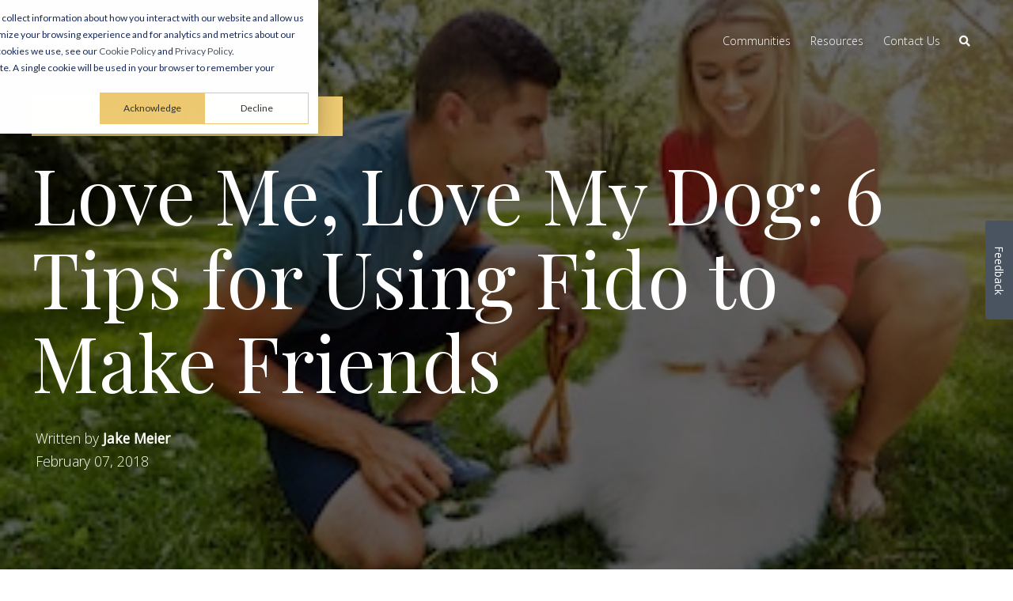

--- FILE ---
content_type: text/html; charset=UTF-8
request_url: https://www.springsapartments.com/blog/southwest-florida/love-me-love-my-dog-tips-for-using-fido-to-make-friends
body_size: 13732
content:
<!doctype html><!--[if lt IE 7]> <html class="no-js lt-ie9 lt-ie8 lt-ie7" lang="en-us" > <![endif]--><!--[if IE 7]>    <html class="no-js lt-ie9 lt-ie8" lang="en-us" >        <![endif]--><!--[if IE 8]>    <html class="no-js lt-ie9" lang="en-us" >               <![endif]--><!--[if gt IE 8]><!--><html class="no-js" lang="en-us"><!--<![endif]--><head>
    <meta charset="utf-8">
    <meta http-equiv="X-UA-Compatible" content="IE=edge,chrome=1">
    <meta name="author" content="Jake Meier">
    <meta name="description" content="Dog owners are out and about with their pets! Use these helpful tips to boost the social circles for yourself and your dog and make friends in the neighborhood.">
    <meta name="generator" content="HubSpot">
    <title>Love Me, Love My Dog: 6 Tips for Using Fido to Make Friends</title>
    <link rel="shortcut icon" href="https://www.springsapartments.com/hubfs/Logos/Springs-Favicon.gif">
    
<meta name="viewport" content="width=device-width, initial-scale=1">

    <script src="/hs/hsstatic/jquery-libs/static-1.4/jquery/jquery-1.11.2.js"></script>
<script src="/hs/hsstatic/jquery-libs/static-1.4/jquery-migrate/jquery-migrate-1.2.1.js"></script>
<script>hsjQuery = window['jQuery'];</script>
    <meta property="og:description" content="Dog owners are out and about with their pets! Use these helpful tips to boost the social circles for yourself and your dog and make friends in the neighborhood.">
    <meta property="og:title" content="Love Me, Love My Dog: 6 Tips for Using Fido to Make Friends">
    <meta name="twitter:description" content="Dog owners are out and about with their pets! Use these helpful tips to boost the social circles for yourself and your dog and make friends in the neighborhood.">
    <meta name="twitter:title" content="Love Me, Love My Dog: 6 Tips for Using Fido to Make Friends">

    

    

    <style>
a.cta_button{-moz-box-sizing:content-box !important;-webkit-box-sizing:content-box !important;box-sizing:content-box !important;vertical-align:middle}.hs-breadcrumb-menu{list-style-type:none;margin:0px 0px 0px 0px;padding:0px 0px 0px 0px}.hs-breadcrumb-menu-item{float:left;padding:10px 0px 10px 10px}.hs-breadcrumb-menu-divider:before{content:'›';padding-left:10px}.hs-featured-image-link{border:0}.hs-featured-image{float:right;margin:0 0 20px 20px;max-width:50%}@media (max-width: 568px){.hs-featured-image{float:none;margin:0;width:100%;max-width:100%}}.hs-screen-reader-text{clip:rect(1px, 1px, 1px, 1px);height:1px;overflow:hidden;position:absolute !important;width:1px}
</style>


    


    
<!--  Added by GoogleTagManager integration -->
<script>
var _hsp = window._hsp = window._hsp || [];
window.dataLayer = window.dataLayer || [];
function gtag(){dataLayer.push(arguments);}

var useGoogleConsentModeV2 = true;
var waitForUpdateMillis = 1000;



var hsLoadGtm = function loadGtm() {
    if(window._hsGtmLoadOnce) {
      return;
    }

    if (useGoogleConsentModeV2) {

      gtag('set','developer_id.dZTQ1Zm',true);

      gtag('consent', 'default', {
      'ad_storage': 'denied',
      'analytics_storage': 'denied',
      'ad_user_data': 'denied',
      'ad_personalization': 'denied',
      'wait_for_update': waitForUpdateMillis
      });

      _hsp.push(['useGoogleConsentModeV2'])
    }

    (function(w,d,s,l,i){w[l]=w[l]||[];w[l].push({'gtm.start':
    new Date().getTime(),event:'gtm.js'});var f=d.getElementsByTagName(s)[0],
    j=d.createElement(s),dl=l!='dataLayer'?'&l='+l:'';j.async=true;j.src=
    'https://www.googletagmanager.com/gtm.js?id='+i+dl;f.parentNode.insertBefore(j,f);
    })(window,document,'script','dataLayer','GTM-N58W4J');

    window._hsGtmLoadOnce = true;
};

_hsp.push(['addPrivacyConsentListener', function(consent){
  if(consent.allowed || (consent.categories && consent.categories.analytics)){
    hsLoadGtm();
  }
}]);

</script>

<!-- /Added by GoogleTagManager integration -->


<link rel="preload" href="https://www.springsapartments.com/hubfs/Fonts/Playfair-Display-Latin-400.woff2" as="font" type="font/woff2" crossorigin>

<meta name="google-site-verification" content="pfGYuE_PvdNCTr4T3K09yz0PvdVRGkugk6w4F2ks6ms">
<meta name="google-site-verification" content="XxZfAekx5pEmP26Cy1XVLy5NHNA17eSvo9PZM-A1KGY">



  

<link rel="amphtml" href="https://www.springsapartments.com/blog/southwest-florida/love-me-love-my-dog-tips-for-using-fido-to-make-friends?hs_amp=true">

<meta property="og:image" content="https://www.springsapartments.com/hubfs/Springs_Main_Blog/Tips%20for%20Using%20Fido%20to%20Make%20Friends.jpg">
<meta property="og:image:width" content="300">
<meta property="og:image:height" content="200">
<meta property="og:image:alt" content="Tips for Using Fido to Make Friends">
<meta name="twitter:image" content="https://www.springsapartments.com/hubfs/Springs_Main_Blog/Tips%20for%20Using%20Fido%20to%20Make%20Friends.jpg">
<meta name="twitter:image:alt" content="Tips for Using Fido to Make Friends">

<meta property="og:url" content="https://www.springsapartments.com/blog/southwest-florida/love-me-love-my-dog-tips-for-using-fido-to-make-friends">
<meta name="twitter:card" content="summary_large_image">

<link rel="canonical" href="https://www.springsapartments.com/blog/southwest-florida/love-me-love-my-dog-tips-for-using-fido-to-make-friends">
<script>
  (function(i,s,o,g,r,a,m){i['GoogleAnalyticsObject']=r;i[r]=i[r]||function(){
  (i[r].q=i[r].q||[]).push(arguments)},i[r].l=1*new Date();a=s.createElement(o),
  m=s.getElementsByTagName(o)[0];a.async=1;a.src=g;m.parentNode.insertBefore(a,m)
  })(window,document,'script','//www.google-analytics.com/analytics.js','ga');

  ga('create', 'UA-18537381-1', 'auto');
  ga('send', 'pageview');

</script>

<!-- Main.js : all custom js -->
<script type="text/javascript" src="//7052064.fs1.hubspotusercontent-na1.net/hubfs/7052064/hub_generated/template_assets/DEFAULT_ASSET/1767723247281/template_hubtheme-main.min.js"></script>
<meta property="og:type" content="article">
<link rel="alternate" type="application/rss+xml" href="https://www.springsapartments.com/blog/southwest-florida/rss.xml">
<meta name="twitter:domain" content="www.springsapartments.com">
<meta name="twitter:site" content="@SpringsSWFla">
<script src="//platform.linkedin.com/in.js" type="text/javascript">
    lang: en_US
</script>

<meta http-equiv="content-language" content="en-us">
<link rel="stylesheet" href="//7052064.fs1.hubspotusercontent-na1.net/hubfs/7052064/hub_generated/template_assets/DEFAULT_ASSET/1767723259071/template_layout.min.css">


<link rel="stylesheet" href="https://www.springsapartments.com/hubfs/hub_generated/template_assets/1/17821690055/1765224646136/template_springs_2019.min.css">




</head>
<body class="blog-2   hs-content-id-5535052177 hs-blog-post hs-content-path-blog-southwest-florida-love-me-love-my-dog-tips-fo hs-content-name-love-me-love-my-dog-6-tips-for-using-fido-to-make- hs-blog-name-the-springs-apartments-blog-southwest-florida hs-blog-id-2755919461" style="">
<!--  Added by GoogleTagManager integration -->
<noscript><iframe src="https://www.googletagmanager.com/ns.html?id=GTM-N58W4J" height="0" width="0" style="display:none;visibility:hidden"></iframe></noscript>

<!-- /Added by GoogleTagManager integration -->

    <div class="header-container-wrapper">
    <div class="header-container container-fluid">

<div class="row-fluid-wrapper row-depth-1 row-number-1 ">
<div class="row-fluid ">

    
<div class="span12 widget-span widget-type-global_group " style="" data-widget-type="global_group" data-x="0" data-w="12">
<div class="" data-global-widget-path="generated_global_groups/18068827454.html"><div class="row-fluid-wrapper row-depth-1 row-number-1 ">
<div class="row-fluid ">
<div class="span12 widget-span widget-type-cell header-wrapper header-overlap" style="" data-widget-type="cell" data-x="0" data-w="12">

<div class="row-fluid-wrapper row-depth-1 row-number-2 ">
<div class="row-fluid ">
<div class="span12 widget-span widget-type-cell centered ptb20 vmiddle never-stack white-content" style="" data-widget-type="cell" data-x="0" data-w="12">

<div class="row-fluid-wrapper row-depth-1 row-number-3 ">
<div class="row-fluid ">
<div class="span3 widget-span widget-type-cell ns-sm-span5" style="" data-widget-type="cell" data-x="0" data-w="3">

<div class="row-fluid-wrapper row-depth-1 row-number-4 ">
<div class="row-fluid ">
<div class="span12 widget-span widget-type-logo header-logo" style="" data-widget-type="logo" data-x="0" data-w="12">
<div class="cell-wrapper layout-widget-wrapper">
<span id="hs_cos_wrapper_module_14891423382401005" class="hs_cos_wrapper hs_cos_wrapper_widget hs_cos_wrapper_type_logo" style="" data-hs-cos-general-type="widget" data-hs-cos-type="logo"><a href="https://www.springsapartments.com/" id="hs-link-module_14891423382401005" style="border-width:0px;border:0px;"><img src="https://www.springsapartments.com/hubfs/website/logos/springs_logo_white.svg" class="hs-image-widget " height="210" style="height: auto;width:210px;border-width:0px;border:0px;" width="210" alt="Springs Apartments logo" title="Springs Apartments logo"></a></span></div><!--end layout-widget-wrapper -->
</div><!--end widget-span -->
</div><!--end row-->
</div><!--end row-wrapper -->

</div><!--end widget-span -->
<div class="span9 widget-span widget-type-cell ns-sm-span7" style="" data-widget-type="cell" data-x="3" data-w="9">

<div class="row-fluid-wrapper row-depth-1 row-number-5 ">
<div class="row-fluid ">
<div class="span12 widget-span widget-type-cell all-inline tr" style="" data-widget-type="cell" data-x="0" data-w="12">

</div><!--end widget-span -->
</div><!--end row-->
</div><!--end row-wrapper -->

<div class="row-fluid-wrapper row-depth-1 row-number-6 ">
<div class="row-fluid ">
<div class="span12 widget-span widget-type-cell all-inline tr" style="" data-widget-type="cell" data-x="0" data-w="12">

<div class="row-fluid-wrapper row-depth-2 row-number-1 ">
<div class="row-fluid ">
<div class="span12 widget-span widget-type-menu menu-bar first-not-active flyouts-fade flyouts-slide md-hidden" style="" data-widget-type="menu" data-x="0" data-w="12">
<div class="cell-wrapper layout-widget-wrapper">
<span id="hs_cos_wrapper_module_146731076570911" class="hs_cos_wrapper hs_cos_wrapper_widget hs_cos_wrapper_type_menu" style="" data-hs-cos-general-type="widget" data-hs-cos-type="menu"><div id="hs_menu_wrapper_module_146731076570911" class="hs-menu-wrapper active-branch flyouts hs-menu-flow-horizontal" role="navigation" data-sitemap-name="default" data-menu-id="18068826159" aria-label="Navigation Menu">
 <ul role="menu">
  <li class="hs-menu-item hs-menu-depth-1" role="none"><a href="https://www.springsapartments.com/communities" role="menuitem">Communities</a></li>
  <li class="hs-menu-item hs-menu-depth-1 hs-item-has-children" role="none"><a href="https://www.springsapartments.com/resources" aria-haspopup="true" aria-expanded="false" role="menuitem">Resources</a>
   <ul role="menu" class="hs-menu-children-wrapper">
    <li class="hs-menu-item hs-menu-depth-2" role="none"><a href="https://www.springsapartments.com/resources#pay-rent" role="menuitem">Pay Rent Online</a></li>
    <li class="hs-menu-item hs-menu-depth-2" role="none"><a href="https://www.springsapartments.com/blog" role="menuitem">Visit Our Blog</a></li>
   </ul></li>
  <li class="hs-menu-item hs-menu-depth-1" role="none"><a href="https://www.springsapartments.com/contact-us" role="menuitem">Contact Us</a></li>
 </ul>
</div></span></div><!--end layout-widget-wrapper -->
</div><!--end widget-span -->
</div><!--end row-->
</div><!--end row-wrapper -->

<div class="row-fluid-wrapper row-depth-2 row-number-2 ">
<div class="row-fluid ">
<div class="span12 widget-span widget-type-custom_widget pl10" style="" data-widget-type="custom_widget" data-x="0" data-w="12">
<div id="hs_cos_wrapper_module_15306484973591482" class="hs_cos_wrapper hs_cos_wrapper_widget hs_cos_wrapper_type_module" style="" data-hs-cos-general-type="widget" data-hs-cos-type="module"><span class="control-button search fss-open-btn"><i class="fa fa-search" aria-hidden="true"></i></span></div>

</div><!--end widget-span -->
</div><!--end row-->
</div><!--end row-wrapper -->

<div class="row-fluid-wrapper row-depth-2 row-number-3 ">
<div class="row-fluid ">
<div class="span12 widget-span widget-type-custom_widget hidden md-visible" style="" data-widget-type="custom_widget" data-x="0" data-w="12">
<div id="hs_cos_wrapper_module_15306485002861484" class="hs_cos_wrapper hs_cos_wrapper_widget hs_cos_wrapper_type_module" style="" data-hs-cos-general-type="widget" data-hs-cos-type="module"><span class="control-button menu" data-slide-menu="primary-slide-menu">
<span class="open">
<i class="fa fa-bars" aria-hidden="true"></i>
</span>
<span class="close">
<i class="fa fa-bars" aria-hidden="true"></i>
</span>
<span></span></span></div>

</div><!--end widget-span -->
</div><!--end row-->
</div><!--end row-wrapper -->

</div><!--end widget-span -->
</div><!--end row-->
</div><!--end row-wrapper -->

<div class="row-fluid-wrapper row-depth-1 row-number-1 ">
<div class="row-fluid ">
<div class="span12 widget-span widget-type-cell all-inline tr" style="" data-widget-type="cell" data-x="0" data-w="12">

</div><!--end widget-span -->
</div><!--end row-->
</div><!--end row-wrapper -->

</div><!--end widget-span -->
</div><!--end row-->
</div><!--end row-wrapper -->

</div><!--end widget-span -->
</div><!--end row-->
</div><!--end row-wrapper -->

</div><!--end widget-span -->
</div><!--end row-->
</div><!--end row-wrapper -->
</div>
</div><!--end widget-span -->


</div><!--end row-->
</div><!--end row-wrapper -->

<div class="row-fluid-wrapper row-depth-1 row-number-2 ">
<div class="row-fluid ">

</div><!--end row-->
</div><!--end row-wrapper -->

<div class="row-fluid-wrapper row-depth-1 row-number-3 ">
<div class="row-fluid ">
<div class="span12 widget-span widget-type-global_group " style="" data-widget-type="global_group" data-x="0" data-w="12">
<div class="" data-global-widget-path="generated_global_groups/18068827495.html"><div class="row-fluid-wrapper row-depth-1 row-number-1 ">
<div class="row-fluid ">
<div class="sticky-header-options" data-linked-to=".header-wrapper">
<div class="span12 widget-span widget-type-cell sticky-header md-hidden" style="" data-widget-type="cell" data-x="0" data-w="12">

<div class="row-fluid-wrapper row-depth-1 row-number-2 ">
<div class="row-fluid ">
<div class="span12 widget-span widget-type-cell centered ptb5 vmiddle never-stack" style="" data-widget-type="cell" data-x="0" data-w="12">

<div class="row-fluid-wrapper row-depth-1 row-number-3 ">
<div class="row-fluid ">
<div class="span3 widget-span widget-type-cell ns-sm-span5" style="" data-widget-type="cell" data-x="0" data-w="3">

<div class="row-fluid-wrapper row-depth-1 row-number-4 ">
<div class="row-fluid ">
<div class="span12 widget-span widget-type-logo header-logo" style="" data-widget-type="logo" data-x="0" data-w="12">
<div class="cell-wrapper layout-widget-wrapper">
<span id="hs_cos_wrapper_module_146731076570910" class="hs_cos_wrapper hs_cos_wrapper_widget hs_cos_wrapper_type_logo" style="" data-hs-cos-general-type="widget" data-hs-cos-type="logo"><a href="https://www.springsapartments.com/" id="hs-link-module_146731076570910" style="border-width:0px;border:0px;"><img src="https://www.springsapartments.com/hubfs/website/logos/springs_logo.svg" class="hs-image-widget " height="180" style="height: auto;width:180px;border-width:0px;border:0px;" width="180" alt="Springs Apartments logo" title="Springs Apartments logo"></a></span></div><!--end layout-widget-wrapper -->
</div><!--end widget-span -->
</div><!--end row-->
</div><!--end row-wrapper -->

</div><!--end widget-span -->
<div class="span9 widget-span widget-type-cell ns-sm-span7" style="" data-widget-type="cell" data-x="3" data-w="9">

<div class="row-fluid-wrapper row-depth-1 row-number-5 ">
<div class="row-fluid ">
<div class="span12 widget-span widget-type-cell all-inline tr" style="" data-widget-type="cell" data-x="0" data-w="12">

</div><!--end widget-span -->
</div><!--end row-->
</div><!--end row-wrapper -->

<div class="row-fluid-wrapper row-depth-1 row-number-6 ">
<div class="row-fluid ">
<div class="span12 widget-span widget-type-cell all-inline tr" style="" data-widget-type="cell" data-x="0" data-w="12">

<div class="row-fluid-wrapper row-depth-2 row-number-1 ">
<div class="row-fluid ">
<div class="span12 widget-span widget-type-menu menu-bar first-not-active flyouts-fade flyouts-slide md-hidden" style="" data-widget-type="menu" data-x="0" data-w="12">
<div class="cell-wrapper layout-widget-wrapper">
<span id="hs_cos_wrapper_module_146731076570911" class="hs_cos_wrapper hs_cos_wrapper_widget hs_cos_wrapper_type_menu" style="" data-hs-cos-general-type="widget" data-hs-cos-type="menu"><div id="hs_menu_wrapper_module_146731076570911" class="hs-menu-wrapper active-branch flyouts hs-menu-flow-horizontal" role="navigation" data-sitemap-name="default" data-menu-id="18068826159" aria-label="Navigation Menu">
 <ul role="menu">
  <li class="hs-menu-item hs-menu-depth-1" role="none"><a href="https://www.springsapartments.com/communities" role="menuitem">Communities</a></li>
  <li class="hs-menu-item hs-menu-depth-1 hs-item-has-children" role="none"><a href="https://www.springsapartments.com/resources" aria-haspopup="true" aria-expanded="false" role="menuitem">Resources</a>
   <ul role="menu" class="hs-menu-children-wrapper">
    <li class="hs-menu-item hs-menu-depth-2" role="none"><a href="https://www.springsapartments.com/resources#pay-rent" role="menuitem">Pay Rent Online</a></li>
    <li class="hs-menu-item hs-menu-depth-2" role="none"><a href="https://www.springsapartments.com/blog" role="menuitem">Visit Our Blog</a></li>
   </ul></li>
  <li class="hs-menu-item hs-menu-depth-1" role="none"><a href="https://www.springsapartments.com/contact-us" role="menuitem">Contact Us</a></li>
 </ul>
</div></span></div><!--end layout-widget-wrapper -->
</div><!--end widget-span -->
</div><!--end row-->
</div><!--end row-wrapper -->

<div class="row-fluid-wrapper row-depth-2 row-number-2 ">
<div class="row-fluid ">
<div class="span12 widget-span widget-type-custom_widget pl10" style="" data-widget-type="custom_widget" data-x="0" data-w="12">
<div id="hs_cos_wrapper_module_15306490227681759" class="hs_cos_wrapper hs_cos_wrapper_widget hs_cos_wrapper_type_module" style="" data-hs-cos-general-type="widget" data-hs-cos-type="module"><span class="control-button search fss-open-btn"><i class="fa fa-search" aria-hidden="true"></i></span></div>

</div><!--end widget-span -->
</div><!--end row-->
</div><!--end row-wrapper -->

<div class="row-fluid-wrapper row-depth-2 row-number-3 ">
<div class="row-fluid ">
<div class="span12 widget-span widget-type-custom_widget hidden md-visible" style="" data-widget-type="custom_widget" data-x="0" data-w="12">
<div id="hs_cos_wrapper_module_15306490260051761" class="hs_cos_wrapper hs_cos_wrapper_widget hs_cos_wrapper_type_module" style="" data-hs-cos-general-type="widget" data-hs-cos-type="module"><span class="control-button menu" data-slide-menu="primary-slide-menu">
<span class="open">
<i class="fa fa-bars" aria-hidden="true"></i>
</span>
<span class="close">
<i class="fa fa-bars" aria-hidden="true"></i>
</span>
<span></span></span></div>

</div><!--end widget-span -->
</div><!--end row-->
</div><!--end row-wrapper -->

</div><!--end widget-span -->
</div><!--end row-->
</div><!--end row-wrapper -->

<div class="row-fluid-wrapper row-depth-1 row-number-1 ">
<div class="row-fluid ">
<div class="span12 widget-span widget-type-cell all-inline tr" style="" data-widget-type="cell" data-x="0" data-w="12">

</div><!--end widget-span -->
</div><!--end row-->
</div><!--end row-wrapper -->

</div><!--end widget-span -->
</div><!--end row-->
</div><!--end row-wrapper -->

</div><!--end widget-span -->
</div><!--end row-->
</div><!--end row-wrapper -->

</div><!--end widget-span -->
  </div>
</div><!--end row-->
</div><!--end row-wrapper -->
</div>
</div><!--end widget-span -->
</div><!--end row-->
</div><!--end row-wrapper -->

<div class="row-fluid-wrapper row-depth-1 row-number-4 ">
<div class="row-fluid ">
<div class="span12 widget-span widget-type-global_group " style="" data-widget-type="global_group" data-x="0" data-w="12">
<div class="" data-global-widget-path="generated_global_groups/17817563771.html"><div class="row-fluid-wrapper row-depth-1 row-number-1 ">
<div class="row-fluid ">
<div class="span12 widget-span widget-type-cell fullscreen-search" style="" data-widget-type="cell" data-x="0" data-w="12">

<div class="row-fluid-wrapper row-depth-1 row-number-2 ">
<div class="row-fluid ">
<div class="span12 widget-span widget-type-custom_widget " style="" data-widget-type="custom_widget" data-x="0" data-w="12">
<div id="hs_cos_wrapper_module_1530555777115370" class="hs_cos_wrapper hs_cos_wrapper_widget hs_cos_wrapper_type_module" style="" data-hs-cos-general-type="widget" data-hs-cos-type="module"><div class="cell-wrapper"><center>
  <form action="/hs-search-results">
    <input type="search" class="hs-input" name="term" autocomplete="off" placeholder="Search...">
    <button type="submit" class="hs-button primary"><i class="fa fa-search"></i></button>
  </form></center>
</div></div>

</div><!--end widget-span -->
</div><!--end row-->
</div><!--end row-wrapper -->

</div><!--end widget-span -->
</div><!--end row-->
</div><!--end row-wrapper -->
</div>
</div><!--end widget-span -->
</div><!--end row-->
</div><!--end row-wrapper -->

<div class="row-fluid-wrapper row-depth-1 row-number-5 ">
<div class="row-fluid ">
<div class="span12 widget-span widget-type-global_group " style="" data-widget-type="global_group" data-x="0" data-w="12">
<div class="" data-global-widget-path="generated_global_groups/18068825526.html"><div class="row-fluid-wrapper row-depth-1 row-number-1 ">
<div class="row-fluid ">
<div id="primary-slide-menu" class="span12 widget-span widget-type-cell slide-menu right w400 bg-white" style="" data-widget-type="cell" data-x="0" data-w="12">

<div class="row-fluid-wrapper row-depth-1 row-number-2 ">
<div class="row-fluid ">
<div class="span12 widget-span widget-type-cell slide-menu-scroller" style="" data-widget-type="cell" data-x="0" data-w="12">

<div class="row-fluid-wrapper row-depth-1 row-number-3 ">
<div class="row-fluid ">
<div class="span12 widget-span widget-type-cell never-stack ptb20 plr30 vmiddle bg-dark white-content" style="" data-widget-type="cell" data-x="0" data-w="12">

<div class="row-fluid-wrapper row-depth-1 row-number-4 ">
<div class="row-fluid ">
<div class="span9 widget-span widget-type-rich_text " style="" data-widget-type="rich_text" data-x="0" data-w="9">
<div class="cell-wrapper layout-widget-wrapper">
<span id="hs_cos_wrapper_module_1490019842268586" class="hs_cos_wrapper hs_cos_wrapper_widget hs_cos_wrapper_type_rich_text" style="" data-hs-cos-general-type="widget" data-hs-cos-type="rich_text">Explore Springs Apartments</span>
</div><!--end layout-widget-wrapper -->
</div><!--end widget-span -->
<div class="span3 widget-span widget-type-custom_widget tr" style="" data-widget-type="custom_widget" data-x="9" data-w="3">
<div id="hs_cos_wrapper_module_15306489371471734" class="hs_cos_wrapper hs_cos_wrapper_widget hs_cos_wrapper_type_module" style="" data-hs-cos-general-type="widget" data-hs-cos-type="module"><span class="control-button menu" data-slide-menu="primary-slide-menu">
<span class="open">
<!-- Default: -->
<i class="fa fa-bars" aria-hidden="true"></i>
<!-- Other ideas: -->
<!--Open Menu-->
<!--<i class="fa fa-list" aria-hidden="true"></i>-->
<!--<i class="fa fa-ellipsis-v" aria-hidden="true"></i>-->
</span>
<span class="close">
<!-- Default: -->
<!--<i class="fa fa-ellipsis-v" aria-hidden="true"></i>-->
<!-- Other ideas: -->
<!--Close Menu-->
<!--<i class="fa fa-ellipsis-h" aria-hidden="true"></i>-->
<!--<i class="fa fa-bars" aria-hidden="true"></i>-->
<i class="fas fa-times"></i>
</span>
<span></span></span></div>

</div><!--end widget-span -->
</div><!--end row-->
</div><!--end row-wrapper -->

</div><!--end widget-span -->
</div><!--end row-->
</div><!--end row-wrapper -->

<div class="row-fluid-wrapper row-depth-1 row-number-5 ">
<div class="row-fluid ">
<div class="span12 widget-span widget-type-menu accordion-menu" style="" data-widget-type="menu" data-x="0" data-w="12">
<div class="cell-wrapper layout-widget-wrapper">
<span id="hs_cos_wrapper_module_14895144107501455" class="hs_cos_wrapper hs_cos_wrapper_widget hs_cos_wrapper_type_menu" style="" data-hs-cos-general-type="widget" data-hs-cos-type="menu"><div id="hs_menu_wrapper_module_14895144107501455" class="hs-menu-wrapper active-branch flyouts hs-menu-flow-horizontal" role="navigation" data-sitemap-name="default" data-menu-id="18068826159" aria-label="Navigation Menu">
 <ul role="menu">
  <li class="hs-menu-item hs-menu-depth-1" role="none"><a href="https://www.springsapartments.com/communities" role="menuitem">Communities</a></li>
  <li class="hs-menu-item hs-menu-depth-1 hs-item-has-children" role="none"><a href="https://www.springsapartments.com/resources" aria-haspopup="true" aria-expanded="false" role="menuitem">Resources</a>
   <ul role="menu" class="hs-menu-children-wrapper">
    <li class="hs-menu-item hs-menu-depth-2" role="none"><a href="https://www.springsapartments.com/resources#pay-rent" role="menuitem">Pay Rent Online</a></li>
    <li class="hs-menu-item hs-menu-depth-2" role="none"><a href="https://www.springsapartments.com/blog" role="menuitem">Visit Our Blog</a></li>
   </ul></li>
  <li class="hs-menu-item hs-menu-depth-1" role="none"><a href="https://www.springsapartments.com/contact-us" role="menuitem">Contact Us</a></li>
 </ul>
</div></span></div><!--end layout-widget-wrapper -->
</div><!--end widget-span -->
</div><!--end row-->
</div><!--end row-wrapper -->

</div><!--end widget-span -->
</div><!--end row-->
</div><!--end row-wrapper -->

</div><!--end widget-span -->
</div><!--end row-->
</div><!--end row-wrapper -->

<div class="row-fluid-wrapper row-depth-1 row-number-6 ">
<div class="row-fluid ">
<div class="span12 widget-span widget-type-space slide-menu-overlay bg-dark o50" style="" data-widget-type="space" data-x="0" data-w="12">
<div class="cell-wrapper layout-widget-wrapper">
<span id="hs_cos_wrapper_module_1490022072855604" class="hs_cos_wrapper hs_cos_wrapper_widget hs_cos_wrapper_type_space" style="" data-hs-cos-general-type="widget" data-hs-cos-type="space"></span></div><!--end layout-widget-wrapper -->
</div><!--end widget-span -->
</div><!--end row-->
</div><!--end row-wrapper -->
</div>
</div><!--end widget-span -->
</div><!--end row-->
</div><!--end row-wrapper -->

    </div><!--end header -->
</div><!--end header wrapper -->

<div class="body-container-wrapper">
    <div class="body-container container-fluid">

<div class="row-fluid-wrapper row-depth-1 row-number-1 ">
<div class="row-fluid ">
<div class="span12 widget-span widget-type-raw_jinja " style="" data-widget-type="raw_jinja" data-x="0" data-w="12">


 </div><!--end widget-span -->

</div><!--end row-->
</div><!--end row-wrapper -->

<div class="row-fluid-wrapper row-depth-1 row-number-2 ">
<div class="row-fluid ">
<div class="span12 widget-span widget-type-raw_jinja " style="" data-widget-type="raw_jinja" data-x="0" data-w="12">


 
 
 
 
 
 
 
 
 
 
 
 
 
 
 </div><!--end widget-span -->

</div><!--end row-->
</div><!--end row-wrapper -->

<div class="row-fluid-wrapper row-depth-1 row-number-3 ">
<div class="row-fluid ">

    
<div class="span12 widget-span widget-type-raw_jinja " style="" data-widget-type="raw_jinja" data-x="0" data-w="12">
<!-- Go to www.addthis.com/dashboard to customize your tools --> <script type="text/javascript" src="//s7.addthis.com/js/300/addthis_widget.js#pubid=ra-54ef47e26970a302"></script></div><!--end widget-span -->



</div><!--end row-->
</div><!--end row-wrapper -->

<div class="row-fluid-wrapper row-depth-1 row-number-4 ">
<div class="row-fluid ">
<div class="span12 widget-span widget-type-raw_jinja " style="" data-widget-type="raw_jinja" data-x="0" data-w="12">
</div><!--end widget-span -->

</div><!--end row-->
</div><!--end row-wrapper -->

<div class="row-fluid-wrapper row-depth-1 row-number-5 ">
<div class="row-fluid ">
<div class="span12 widget-span widget-type-raw_jinja " style="" data-widget-type="raw_jinja" data-x="0" data-w="12">










</div><!--end widget-span -->

</div><!--end row-->
</div><!--end row-wrapper -->

<div class="row-fluid-wrapper row-depth-1 row-number-6 ">
<div class="row-fluid ">

</div><!--end row-->
</div><!--end row-wrapper -->

<div class="row-fluid-wrapper row-depth-1 row-number-4 ">
<div class="row-fluid ">

    <div class="blog-section blog-section-post">
<div class="span12 widget-span widget-type-cell " style="" data-widget-type="cell" data-x="0" data-w="12">

<div class="row-fluid-wrapper row-depth-1 row-number-5 ">
<div class="row-fluid ">
<div class="vcenter-outer">
<div class="span12 widget-span widget-type-cell post-section post-section-header content-section full-vh vcenter-inner overlay-dark overlay-60 white-content" style="" data-widget-type="cell" data-x="0" data-w="12">

<div class="row-fluid-wrapper row-depth-1 row-number-6 ">
<div class="row-fluid ">
<div class="span12 widget-span widget-type-raw_jinja bg-img bg-parallax" style="" data-widget-type="raw_jinja" data-x="0" data-w="12">

    <img src="https://www.springsapartments.com/hubfs/Springs_Main_Blog/Tips%20for%20Using%20Fido%20to%20Make%20Friends.jpg">
</div><!--end widget-span -->

</div><!--end row-->
</div><!--end row-wrapper -->

<div class="row-fluid-wrapper row-depth-1 row-number-7 ">
<div class="row-fluid ">
<div class="span12 widget-span widget-type-cell centered" style="" data-widget-type="cell" data-x="0" data-w="12">

<div class="row-fluid-wrapper row-depth-1 row-number-8 ">
<div class="row-fluid ">

    
<div class="span12 widget-span widget-type-cell mb20 all-inline link-hover-underline" style="" data-widget-type="cell" data-x="0" data-w="12">

<div class="row-fluid-wrapper row-depth-2 row-number-1 ">
<div class="row-fluid ">
<div class="span12 widget-span widget-type-cell all-inline bg-theme ptb10 plr30 white-content radius" style="" data-widget-type="cell" data-x="0" data-w="12">

<div class="row-fluid-wrapper row-depth-2 row-number-2 ">
<div class="row-fluid ">
<div class="span12 widget-span widget-type-raw_jinja fwb" style="" data-widget-type="raw_jinja" data-x="0" data-w="12">

    <a href="https://www.springsapartments.com/blog/southwest-florida/topic/relocation">Relocation</a> <span class="sep plr10">|</span> 

    <a href="https://www.springsapartments.com/blog/southwest-florida/topic/pet-lovers">Pet Lovers</a> <span class="sep plr10">|</span> 
</div><!--end widget-span -->

    </div><!--end row-->
</div><!--end row-wrapper -->

<div class="row-fluid-wrapper row-depth-2 row-number-3 ">
<div class="row-fluid ">
<div class="span12 widget-span widget-type-raw_jinja " style="" data-widget-type="raw_jinja" data-x="0" data-w="12">

    
    
    2 min read
</div><!--end widget-span -->

    </div><!--end row-->
</div><!--end row-wrapper -->

</div><!--end widget-span -->
</div><!--end row-->
</div><!--end row-wrapper -->

</div><!--end widget-span -->
        

</div><!--end row-->
</div><!--end row-wrapper -->

<div class="row-fluid-wrapper row-depth-1 row-number-1 ">
<div class="row-fluid ">
<div class="span12 widget-span widget-type-raw_jinja hero-format" style="" data-widget-type="raw_jinja" data-x="0" data-w="12">
<h1><span id="hs_cos_wrapper_name" class="hs_cos_wrapper hs_cos_wrapper_meta_field hs_cos_wrapper_type_text" style="" data-hs-cos-general-type="meta_field" data-hs-cos-type="text">Love Me, Love My Dog: 6 Tips for Using Fido to Make Friends</span></h1></div><!--end widget-span -->

</div><!--end row-->
</div><!--end row-wrapper -->

<div class="row-fluid-wrapper row-depth-1 row-number-2 ">
<div class="row-fluid ">
<div class="span12 widget-span widget-type-cell all-inline" style="" data-widget-type="cell" data-x="0" data-w="12">

<div class="row-fluid-wrapper row-depth-2 row-number-1 ">
<div class="row-fluid ">
<div class="span12 widget-span widget-type-raw_jinja " style="" data-widget-type="raw_jinja" data-x="0" data-w="12">


</div><!--end widget-span -->

</div><!--end row-->
</div><!--end row-wrapper -->

<div class="row-fluid-wrapper row-depth-2 row-number-2 ">
<div class="row-fluid ">
<div class="span12 widget-span widget-type-cell " style="" data-widget-type="cell" data-x="0" data-w="12">

<div class="row-fluid-wrapper row-depth-2 row-number-3 ">
<div class="row-fluid ">
<div class="span12 widget-span widget-type-raw_jinja link-hover-underline" style="" data-widget-type="raw_jinja" data-x="0" data-w="12">

    Written by <a href="https://www.springsapartments.com/blog/southwest-florida/author/jake-meier"><span class="fwb">Jake Meier</span></a>
</div><!--end widget-span -->

    </div><!--end row-->
</div><!--end row-wrapper -->

<div class="row-fluid-wrapper row-depth-2 row-number-4 ">
<div class="row-fluid ">
<div class="span12 widget-span widget-type-raw_jinja " style="" data-widget-type="raw_jinja" data-x="0" data-w="12">
February 07, 2018</div><!--end widget-span -->

    </div><!--end row-->
</div><!--end row-wrapper -->

</div><!--end widget-span -->
</div><!--end row-->
</div><!--end row-wrapper -->

</div><!--end widget-span -->
</div><!--end row-->
</div><!--end row-wrapper -->

</div><!--end widget-span -->
</div><!--end row-->
</div><!--end row-wrapper -->

</div><!--end widget-span -->
      </div>
</div><!--end row-->
</div><!--end row-wrapper -->

<div class="row-fluid-wrapper row-depth-1 row-number-1 ">
<div class="row-fluid ">
<div class="span12 widget-span widget-type-cell post-section post-section-body content-section ovh sticky-parent" style="" data-widget-type="cell" data-x="0" data-w="12">

<div class="row-fluid-wrapper row-depth-1 row-number-2 ">
<div class="row-fluid ">
<div class="span12 widget-span widget-type-cell centered reordable" style="" data-widget-type="cell" data-x="0" data-w="12">

<div class="row-fluid-wrapper row-depth-1 row-number-3 ">
<div class="row-fluid ">
<div class="span1 widget-span widget-type-cell stack-order-2" style="" data-widget-type="cell" data-x="0" data-w="1">

<div class="row-fluid-wrapper row-depth-2 row-number-1 ">
<div class="row-fluid ">
<div class="span12 widget-span widget-type-raw_jinja addthis-widget-type-1 vertical sm-horizontal sticky-item offset-100" style="" data-widget-type="raw_jinja" data-x="0" data-w="12"><div class="addthis_inline_share_toolbox"></div></div><!--end widget-span -->

</div><!--end row-->
</div><!--end row-wrapper -->

</div><!--end widget-span -->
<div class="span10 widget-span widget-type-cell stack-order-1" style="" data-widget-type="cell" data-x="1" data-w="10">

<div class="row-fluid-wrapper row-depth-2 row-number-2 ">
<div class="row-fluid ">
<div class="span12 widget-span widget-type-cell centered w800" style="" data-widget-type="cell" data-x="0" data-w="12">

<div class="row-fluid-wrapper row-depth-2 row-number-3 ">
<div class="row-fluid ">
<div class="span12 widget-span widget-type-raw_jinja blog-format" style="" data-widget-type="raw_jinja" data-x="0" data-w="12">

<span id="hs_cos_wrapper_post_body" class="hs_cos_wrapper hs_cos_wrapper_meta_field hs_cos_wrapper_type_rich_text" style="" data-hs-cos-general-type="meta_field" data-hs-cos-type="rich_text"><p class="p1"><span style="font-size: 18px;"><img src="https://www.springsapartments.com/hs-fs/hubfs/Springs_Main_Blog/Tips%20for%20Using%20Fido%20to%20Make%20Friends.jpg?width=300&amp;name=Tips%20for%20Using%20Fido%20to%20Make%20Friends.jpg" alt="Tips for Using Fido to Make Friends" width="300" style="margin: 0px 5px 10px 15px; float: right; width: 300px;" title="Tips for Using Fido to Make Friends" caption="false" data-constrained="true" srcset="https://www.springsapartments.com/hs-fs/hubfs/Springs_Main_Blog/Tips%20for%20Using%20Fido%20to%20Make%20Friends.jpg?width=150&amp;name=Tips%20for%20Using%20Fido%20to%20Make%20Friends.jpg 150w, https://www.springsapartments.com/hs-fs/hubfs/Springs_Main_Blog/Tips%20for%20Using%20Fido%20to%20Make%20Friends.jpg?width=300&amp;name=Tips%20for%20Using%20Fido%20to%20Make%20Friends.jpg 300w, https://www.springsapartments.com/hs-fs/hubfs/Springs_Main_Blog/Tips%20for%20Using%20Fido%20to%20Make%20Friends.jpg?width=450&amp;name=Tips%20for%20Using%20Fido%20to%20Make%20Friends.jpg 450w, https://www.springsapartments.com/hs-fs/hubfs/Springs_Main_Blog/Tips%20for%20Using%20Fido%20to%20Make%20Friends.jpg?width=600&amp;name=Tips%20for%20Using%20Fido%20to%20Make%20Friends.jpg 600w, https://www.springsapartments.com/hs-fs/hubfs/Springs_Main_Blog/Tips%20for%20Using%20Fido%20to%20Make%20Friends.jpg?width=750&amp;name=Tips%20for%20Using%20Fido%20to%20Make%20Friends.jpg 750w, https://www.springsapartments.com/hs-fs/hubfs/Springs_Main_Blog/Tips%20for%20Using%20Fido%20to%20Make%20Friends.jpg?width=900&amp;name=Tips%20for%20Using%20Fido%20to%20Make%20Friends.jpg 900w" sizes="(max-width: 300px) 100vw, 300px"></span></p>
<p class="p1"><span style="font-size: 18px;">This article originally appeared on the&nbsp;<a href="https://blog.springsapartments.com/love-me-love-my-dog-tips-for-using-fido-to-make-friends" target="_blank"><span class="s1">Springs "You're Home Blog."</span></a></span></p>
<p class="p1"><span style="font-size: 18px;">The process of making friends has gone to the dogs... literally. Studies show that&nbsp;<a href="https://www.psychologytoday.com/blog/canine-corner/201506/want-make-more-friends-get-dog" target="_blank"><span class="s2">dog owners are five times more likely to meet other members of their neighborhood</span></a>.</span></p>
<p class="p1"><span style="font-size: 18px;">What makes the difference? Dog owners are out and about with their pets! Use these helpful tips to boost the social circles for yourself and your dog.<!--more--></span></p>
<p class="p1"><span style="font-size: 18px; color: #878f0f;"><strong>1. Be Prepared</strong></span></p>
<p class="p1"><span style="font-size: 18px;">Do you find yourself inclined to speak to someone who avoids eye contact and turns away as you approach? Neither does anyone else. When you and your dog are out, keep your head up and maintain a pleasant demeanor with a smile on your face. In other words, be the type of person that YOU would like to know.</span></p>
<p class="p1"><span style="font-size: 18px; color: #878f0f;"><strong>2. Look the Part</strong></span></p>
<p class="p1"><span style="font-size: 18px;">When you walk your dog, match your look to the type of relationships you want to attract. Take the kids along and meet other families, or dress stylishly to catch the eye of potential romantic interests. If you just want to make some like-minded friends, anything goes!</span></p>
<p class="p1"><span style="font-size: 18px; color: #878f0f;"><strong>3. Mix It Up</strong></span></p>
<p class="p1"><span style="font-size: 18px;">People often stick to a particular dog-walking routine. Vary your routes and time of day to cast a wider net for friend possibilities.</span></p>
<p class="p1"><span style="font-size: 18px; color: #878f0f;"><strong>4. Do You Come Here Often?</strong></span></p>
<p class="p1"><span style="font-size: 18px;">Sitting in the waiting room at the vet or groomer can be stressful for both you and Fido. Chatting with other pet parents relieves tension and may lead to friendships.</span></p>
<p class="p1"><span style="font-size: 18px; color: #878f0f;"><strong>5. Go to the Head of the Class</strong></span></p>
<p class="p2"><span style="font-size: 18px;"><span style="background-color: transparent;">Many of the most long-lasting friendships are forged in school, and that can hold true for you and your dog. Enroll in&nbsp;</span><a href="https://blog.springsapartments.com/is-your-pet-a-good-neighbor-a-guide-to-dog-etiquette-for-apartment-residents" target="_blank">obedience training classes</a><span style="background-color: transparent;">, where you'll meet other caring dog owners who want their pets to be polite members of the community. If nothing else, you'll end up with an extremely well-behaved pooch!</span></span></p>
<p class="p1"><span style="font-size: 18px; color: #878f0f;"><strong>6. Birds of a Feather</strong></span></p>
<p class="p1"><span style="font-size: 18px;">Having a common interest is one of the easiest ways to spark a friendship. Check resources such as&nbsp;<a href="https://www.meetup.com/?_cookie-check=m-6b8d34NEb2hqQf" target="_blank"><span class="s2">Meetup</span></a>, Facebook and the&nbsp;<a href="https://webapps.akc.org/club-search/#/" target="_blank"><span class="s2">American Kennel Club</span></a> for dog clubs and groups in your area. Can't find one you like?&nbsp;<a href="https://www.cesarsway.com/dog-training/walking/how-to-start-your-own-dog-walking-club" target="_blank"><span class="s2">Start your own</span></a>!</span></p>
<p class="p1"><span style="font-size: 18px;">We love the four-legged members of our&nbsp;<a href="https://blog.springsapartments.com/tips-for-finding-a-pet-friendly-apartment" target="_blank"><span class="s2">Springs luxury apartment communities</span></a>. Our&nbsp;<a href="https://blog.springsapartments.com/great-ways-to-exercise-your-apartment-dwelling-dog" target="_blank"><span class="s2">on-site leash-free dog parks</span></a> are the perfect spots to spend quality time with Fido while getting to know your neighbors and their pets.<!--HubSpot Call-to-Action Code --><span class="hs-cta-wrapper" id="hs-cta-wrapper-981e8018-5d75-4d8c-9698-b402480e9d0a"><span class="hs-cta-node hs-cta-981e8018-5d75-4d8c-9698-b402480e9d0a" id="hs-cta-981e8018-5d75-4d8c-9698-b402480e9d0a"><!--[if lte IE 8]><div id="hs-cta-ie-element"></div><![endif]--><a href="https://cta-redirect.hubspot.com/cta/redirect/365484/981e8018-5d75-4d8c-9698-b402480e9d0a" target="_blank" rel="noopener"><img class="hs-cta-img" id="hs-cta-img-981e8018-5d75-4d8c-9698-b402480e9d0a" style="border-width:0px;margin: 0 auto; display: block; margin-top: 20px; margin-bottom: 20px" src="https://no-cache.hubspot.com/cta/default/365484/981e8018-5d75-4d8c-9698-b402480e9d0a.png" alt="New Call-to-action" align="middle"></a></span><script charset="utf-8" src="/hs/cta/cta/current.js"></script><script type="text/javascript"> hbspt.cta._relativeUrls=true;hbspt.cta.load(365484, '981e8018-5d75-4d8c-9698-b402480e9d0a', {"useNewLoader":"true","region":"na1"}); </script></span><!-- end HubSpot Call-to-Action Code --></span></p></span></div><!--end widget-span -->

    </div><!--end row-->
</div><!--end row-wrapper -->

<div class="row-fluid-wrapper row-depth-2 row-number-4 ">
<div class="row-fluid ">
<div class="span12 widget-span widget-type-cell " style="" data-widget-type="cell" data-x="0" data-w="12">

<div class="row-fluid-wrapper row-depth-2 row-number-5 ">
    <div class="row-fluid ">
<div class="span12 widget-span widget-type-raw_jinja " style="" data-widget-type="raw_jinja" data-x="0" data-w="12">
</div><!--end widget-span -->

        </div><!--end row-->
</div><!--end row-wrapper -->

<div class="row-fluid-wrapper row-depth-2 row-number-6 ">
    <div class="row-fluid ">

        </div><!--end row-->
</div><!--end row-wrapper -->

<div class="row-fluid-wrapper row-depth-2 row-number-1 ">
    <div class="row-fluid ">

        </div><!--end row-->
</div><!--end row-wrapper -->

<div class="row-fluid-wrapper row-depth-2 row-number-1 ">
    <div class="row-fluid ">

        </div><!--end row-->
</div><!--end row-wrapper -->

   </div><!--end widget-span -->
    </div><!--end row-->
</div><!--end row-wrapper -->

</div><!--end widget-span -->
</div><!--end row-->
</div><!--end row-wrapper -->

</div><!--end widget-span -->
<div class="span1 widget-span widget-type-space " style="" data-widget-type="space" data-x="11" data-w="1">
<div class="cell-wrapper layout-widget-wrapper">
<span id="hs_cos_wrapper_module_1504706524132140" class="hs_cos_wrapper hs_cos_wrapper_widget hs_cos_wrapper_type_space" style="" data-hs-cos-general-type="widget" data-hs-cos-type="space"></span></div><!--end layout-widget-wrapper -->
</div><!--end widget-span -->
</div><!--end row-->
</div><!--end row-wrapper -->

</div><!--end widget-span -->
</div><!--end row-->
</div><!--end row-wrapper -->

</div><!--end widget-span -->
</div><!--end row-->
</div><!--end row-wrapper -->

<div class="row-fluid-wrapper row-depth-1 row-number-1 ">
<div class="row-fluid ">
<div class="span12 widget-span widget-type-cell post-section post-section-nav content-section ptb30 bdt" style="" data-widget-type="cell" data-x="0" data-w="12">

<div class="row-fluid-wrapper row-depth-1 row-number-2 ">
<div class="row-fluid ">
<div class="span12 widget-span widget-type-cell centered no-gutter vmiddle" style="" data-widget-type="cell" data-x="0" data-w="12">

<div class="row-fluid-wrapper row-depth-1 row-number-3 ">
<div class="row-fluid ">
<div class="span5 widget-span widget-type-raw_jinja ptb50 pr50 sm-pr0 tr sm-tc link-dark link-hover-theme" style="" data-widget-type="raw_jinja" data-x="0" data-w="5">

    <div class="mb10 ttu tiny-text tls-5 o60">Previous Story</div>
    <a href="/blog/southwest-florida/where-to-celebrate-the-big-game-not-in-a-bar">← Where to Celebrate the Big Game Not in a Bar</a>
</div><!--end widget-span -->

<div class="span2 widget-span widget-type-raw_jinja bdl bdr ptb50 plr10 sm-p0 tc sm-bd-no" style="" data-widget-type="raw_jinja" data-x="5" data-w="2">
<a class="post-navigation-home" href="/blog/southwest-florida">
    <i class="fa fa-home fa-2x" aria-hidden="true"></i>
</a></div><!--end widget-span -->

<div class="span5 widget-span widget-type-raw_jinja ptb50 pl50 sm-pl0 sm-tc link-dark link-hover-theme" style="" data-widget-type="raw_jinja" data-x="7" data-w="5">

    <div class="mb10 ttu tiny-text tls-5 o60">Next Story</div>
    <a href="/blog/southwest-florida/quirky-or-different-ways-to-celebrate-valentines-day-in-sw-florida">Quirky or different ways to celebrate Valentine's Day in SW Florida →</a>
</div><!--end widget-span -->

</div><!--end row-->
</div><!--end row-wrapper -->

</div><!--end widget-span -->
</div><!--end row-->
</div><!--end row-wrapper -->

</div><!--end widget-span -->
</div><!--end row-->
</div><!--end row-wrapper -->

<div class="row-fluid-wrapper row-depth-1 row-number-4 ">
<div class="row-fluid ">

    
    
        
<div class="span12 widget-span widget-type-cell post-section post-section-related content-section bdt" style="" data-widget-type="cell" data-x="0" data-w="12">

<div class="row-fluid-wrapper row-depth-1 row-number-5 ">
<div class="row-fluid ">
<div class="span12 widget-span widget-type-cell centered w800" style="" data-widget-type="cell" data-x="0" data-w="12">

<div class="row-fluid-wrapper row-depth-1 row-number-6 ">
<div class="row-fluid ">
<div class="span12 widget-span widget-type-raw_jinja mb50 hns tc" style="" data-widget-type="raw_jinja" data-x="0" data-w="12">
<h2>You May Also Like</h2>
<p>These Stories on Relocation</p></div><!--end widget-span -->

</div><!--end row-->
</div><!--end row-wrapper -->

</div><!--end widget-span -->
</div><!--end row-->
</div><!--end row-wrapper -->

<div class="row-fluid-wrapper row-depth-1 row-number-7 ">
<div class="row-fluid ">
<div class="span12 widget-span widget-type-cell centered eqh-container" style="" data-widget-type="cell" data-x="0" data-w="12">

<div class="row-fluid-wrapper row-depth-1 row-number-8 ">
<div class="row-fluid ">
<div class="span4 widget-span widget-type-cell " style="" data-widget-type="cell" data-x="0" data-w="4">

<div class="row-fluid-wrapper row-depth-2 row-number-1 ">
<div class="row-fluid ">
<div class="span12 widget-span widget-type-cell content-card eqh-item mb30" style="" data-widget-type="cell" data-x="0" data-w="12">

<div class="row-fluid-wrapper row-depth-2 row-number-2 ">
<div class="row-fluid ">
<div class="span12 widget-span widget-type-raw_jinja content-card-image" style="" data-widget-type="raw_jinja" data-x="0" data-w="12">

    
        
            
        
        <a href="https://www.springsapartments.com/blog/southwest-florida/how-to-plan-for-a-less-stressful-move-to-a-new-city" class="">
            <picture>
                
    <source srcset="http://cdn2.hubspot.net/hub/365484/hubfs/Springs_Main_Blog/Move-To-New-City.jpg?width=380&amp;name=Move-To-New-City.jpg, https://www.springsapartments.com/hs-fs/hubfs/Springs_Main_Blog/Move-To-New-City.jpg?width=760&amp;name=Move-To-New-City.jpg 2x, https://www.springsapartments.com/hs-fs/hubfs/Springs_Main_Blog/Move-To-New-City.jpg?width=1140&amp;name=Move-To-New-City.jpg 3x" media="(min-width: 768px)">
    <source srcset="http://cdn2.hubspot.net/hub/365484/hubfs/Springs_Main_Blog/Move-To-New-City.jpg?width=700&amp;name=Move-To-New-City.jpg, https://www.springsapartments.com/hs-fs/hubfs/Springs_Main_Blog/Move-To-New-City.jpg?width=1400&amp;name=Move-To-New-City.jpg 2x, https://www.springsapartments.com/hs-fs/hubfs/Springs_Main_Blog/Move-To-New-City.jpg?width=2100&amp;name=Move-To-New-City.jpg 3x" media="(max-width: 767px)">

                <img src="https://www.springsapartments.com/hubfs/Springs_Main_Blog/Move-To-New-City.jpg" class="" alt="Move-To-New-City.jpg">
            </picture>
        </a>
    
</div><!--end widget-span -->

    </div><!--end row-->
</div><!--end row-wrapper -->

<div class="row-fluid-wrapper row-depth-2 row-number-3 ">
<div class="row-fluid ">
<div class="span12 widget-span widget-type-cell content-card-text" style="" data-widget-type="cell" data-x="0" data-w="12">

<div class="row-fluid-wrapper row-depth-2 row-number-4 ">
    <div class="row-fluid ">
<div class="span12 widget-span widget-type-raw_jinja tag-button mb20" style="" data-widget-type="raw_jinja" data-x="0" data-w="12">
<a class="topic-button theme" href="https://www.springsapartments.com/blog/southwest-florida/topic/relocation">Relocation</a></div><!--end widget-span -->

        </div><!--end row-->
</div><!--end row-wrapper -->

<div class="row-fluid-wrapper row-depth-2 row-number-5 ">
    <div class="row-fluid ">
<div class="span12 widget-span widget-type-raw_jinja hns mb20 link-hover-theme" style="" data-widget-type="raw_jinja" data-x="0" data-w="12">
<h3><a href="https://www.springsapartments.com/blog/southwest-florida/how-to-plan-for-a-less-stressful-move-to-a-new-city">How to Plan for a Less Stressful Move to a New City</a></h3></div><!--end widget-span -->

        </div><!--end row-->
</div><!--end row-wrapper -->

<div class="row-fluid-wrapper row-depth-2 row-number-6 ">
    <div class="row-fluid ">
<div class="span12 widget-span widget-type-cell all-inline link-inherit link-hover-underline" style="" data-widget-type="cell" data-x="0" data-w="12">

<div class="row-fluid-wrapper row-depth-3 row-number-1 ">
        <div class="row-fluid ">
<div class="span12 widget-span widget-type-raw_jinja " style="" data-widget-type="raw_jinja" data-x="0" data-w="12">
May 10, 2017 <span class="sep plr10">|</span> </div><!--end widget-span -->

            </div><!--end row-->
  </div><!--end row-wrapper -->

<div class="row-fluid-wrapper row-depth-3 row-number-2 ">
        <div class="row-fluid ">
<div class="span12 widget-span widget-type-raw_jinja " style="" data-widget-type="raw_jinja" data-x="0" data-w="12">

    
    
    2 min read
</div><!--end widget-span -->

            </div><!--end row-->
  </div><!--end row-wrapper -->

       </div><!--end widget-span -->
        </div><!--end row-->
</div><!--end row-wrapper -->

   </div><!--end widget-span -->
    </div><!--end row-->
</div><!--end row-wrapper -->

</div><!--end widget-span -->
</div><!--end row-->
</div><!--end row-wrapper -->

</div><!--end widget-span -->
<div class="span4 widget-span widget-type-cell " style="" data-widget-type="cell" data-x="4" data-w="4">

<div class="row-fluid-wrapper row-depth-2 row-number-1 ">
<div class="row-fluid ">
<div class="span12 widget-span widget-type-cell content-card eqh-item mb30" style="" data-widget-type="cell" data-x="0" data-w="12">

<div class="row-fluid-wrapper row-depth-2 row-number-2 ">
<div class="row-fluid ">
<div class="span12 widget-span widget-type-raw_jinja content-card-image" style="" data-widget-type="raw_jinja" data-x="0" data-w="12">

    
        
            
        
        <a href="https://www.springsapartments.com/blog/southwest-florida/a-6-point-checklist-for-finding-your-ideal-neighborhood" class="">
            <picture>
                
    <source srcset="http://cdn2.hubspot.net/hub/365484/hubfs/Springs_Main_Blog/2015_images/Ideal_Neighborhood.jpg?width=380&amp;name=Ideal_Neighborhood.jpg, https://www.springsapartments.com/hs-fs/hubfs/Springs_Main_Blog/2015_images/Ideal_Neighborhood.jpg?width=760&amp;name=Ideal_Neighborhood.jpg 2x, https://www.springsapartments.com/hs-fs/hubfs/Springs_Main_Blog/2015_images/Ideal_Neighborhood.jpg?width=1140&amp;name=Ideal_Neighborhood.jpg 3x" media="(min-width: 768px)">
    <source srcset="http://cdn2.hubspot.net/hub/365484/hubfs/Springs_Main_Blog/2015_images/Ideal_Neighborhood.jpg?width=700&amp;name=Ideal_Neighborhood.jpg, https://www.springsapartments.com/hs-fs/hubfs/Springs_Main_Blog/2015_images/Ideal_Neighborhood.jpg?width=1400&amp;name=Ideal_Neighborhood.jpg 2x, https://www.springsapartments.com/hs-fs/hubfs/Springs_Main_Blog/2015_images/Ideal_Neighborhood.jpg?width=2100&amp;name=Ideal_Neighborhood.jpg 3x" media="(max-width: 767px)">

                <img src="https://www.springsapartments.com/hubfs/Springs_Main_Blog/2015_images/Ideal_Neighborhood.jpg" class="" alt="Ideal_Neighborhood">
            </picture>
        </a>
    
</div><!--end widget-span -->

    </div><!--end row-->
</div><!--end row-wrapper -->

<div class="row-fluid-wrapper row-depth-2 row-number-3 ">
<div class="row-fluid ">
<div class="span12 widget-span widget-type-cell content-card-text" style="" data-widget-type="cell" data-x="0" data-w="12">

<div class="row-fluid-wrapper row-depth-2 row-number-4 ">
    <div class="row-fluid ">
<div class="span12 widget-span widget-type-raw_jinja tag-button mb20" style="" data-widget-type="raw_jinja" data-x="0" data-w="12">
<a class="topic-button theme" href="https://www.springsapartments.com/blog/southwest-florida/topic/relocation">Relocation</a></div><!--end widget-span -->

        </div><!--end row-->
</div><!--end row-wrapper -->

<div class="row-fluid-wrapper row-depth-2 row-number-5 ">
    <div class="row-fluid ">
<div class="span12 widget-span widget-type-raw_jinja hns mb20 link-hover-theme" style="" data-widget-type="raw_jinja" data-x="0" data-w="12">
<h3><a href="https://www.springsapartments.com/blog/southwest-florida/a-6-point-checklist-for-finding-your-ideal-neighborhood">A 6-Point Checklist for Finding Your Ideal Neighborhood</a></h3></div><!--end widget-span -->

        </div><!--end row-->
</div><!--end row-wrapper -->

<div class="row-fluid-wrapper row-depth-2 row-number-6 ">
    <div class="row-fluid ">
<div class="span12 widget-span widget-type-cell all-inline link-inherit link-hover-underline" style="" data-widget-type="cell" data-x="0" data-w="12">

<div class="row-fluid-wrapper row-depth-3 row-number-1 ">
        <div class="row-fluid ">
<div class="span12 widget-span widget-type-raw_jinja " style="" data-widget-type="raw_jinja" data-x="0" data-w="12">
March 01, 2017 <span class="sep plr10">|</span> </div><!--end widget-span -->

            </div><!--end row-->
  </div><!--end row-wrapper -->

<div class="row-fluid-wrapper row-depth-3 row-number-2 ">
        <div class="row-fluid ">
<div class="span12 widget-span widget-type-raw_jinja " style="" data-widget-type="raw_jinja" data-x="0" data-w="12">

    
    
    2 min read
</div><!--end widget-span -->

            </div><!--end row-->
  </div><!--end row-wrapper -->

       </div><!--end widget-span -->
        </div><!--end row-->
</div><!--end row-wrapper -->

   </div><!--end widget-span -->
    </div><!--end row-->
</div><!--end row-wrapper -->

</div><!--end widget-span -->
</div><!--end row-->
</div><!--end row-wrapper -->

</div><!--end widget-span -->
<div class="span4 widget-span widget-type-cell " style="" data-widget-type="cell" data-x="8" data-w="4">

<div class="row-fluid-wrapper row-depth-2 row-number-1 ">
<div class="row-fluid ">
<div class="span12 widget-span widget-type-cell content-card eqh-item mb30" style="" data-widget-type="cell" data-x="0" data-w="12">

<div class="row-fluid-wrapper row-depth-2 row-number-2 ">
<div class="row-fluid ">
<div class="span12 widget-span widget-type-raw_jinja content-card-image" style="" data-widget-type="raw_jinja" data-x="0" data-w="12">

    
        
            
        
        <a href="https://www.springsapartments.com/blog/southwest-florida/tips-for-relocating-to-southwest-florida" class="">
            <picture>
                
    <source srcset="http://cdn2.hubspot.net/hub/365484/hubfs/Southwest_Florida_Blog/Relocating_Tips_SWF.jpg?width=380&amp;name=Relocating_Tips_SWF.jpg, https://www.springsapartments.com/hs-fs/hubfs/Southwest_Florida_Blog/Relocating_Tips_SWF.jpg?width=760&amp;name=Relocating_Tips_SWF.jpg 2x, https://www.springsapartments.com/hs-fs/hubfs/Southwest_Florida_Blog/Relocating_Tips_SWF.jpg?width=1140&amp;name=Relocating_Tips_SWF.jpg 3x" media="(min-width: 768px)">
    <source srcset="http://cdn2.hubspot.net/hub/365484/hubfs/Southwest_Florida_Blog/Relocating_Tips_SWF.jpg?width=700&amp;name=Relocating_Tips_SWF.jpg, https://www.springsapartments.com/hs-fs/hubfs/Southwest_Florida_Blog/Relocating_Tips_SWF.jpg?width=1400&amp;name=Relocating_Tips_SWF.jpg 2x, https://www.springsapartments.com/hs-fs/hubfs/Southwest_Florida_Blog/Relocating_Tips_SWF.jpg?width=2100&amp;name=Relocating_Tips_SWF.jpg 3x" media="(max-width: 767px)">

                <img src="https://www.springsapartments.com/hubfs/Southwest_Florida_Blog/Relocating_Tips_SWF.jpg" class="" alt="">
            </picture>
        </a>
    
</div><!--end widget-span -->

    </div><!--end row-->
</div><!--end row-wrapper -->

<div class="row-fluid-wrapper row-depth-2 row-number-3 ">
<div class="row-fluid ">
<div class="span12 widget-span widget-type-cell content-card-text" style="" data-widget-type="cell" data-x="0" data-w="12">

<div class="row-fluid-wrapper row-depth-2 row-number-4 ">
    <div class="row-fluid ">
<div class="span12 widget-span widget-type-raw_jinja tag-button mb20" style="" data-widget-type="raw_jinja" data-x="0" data-w="12">
<a class="topic-button theme" href="https://www.springsapartments.com/blog/southwest-florida/topic/relocation">Relocation</a></div><!--end widget-span -->

        </div><!--end row-->
</div><!--end row-wrapper -->

<div class="row-fluid-wrapper row-depth-2 row-number-5 ">
    <div class="row-fluid ">
<div class="span12 widget-span widget-type-raw_jinja hns mb20 link-hover-theme" style="" data-widget-type="raw_jinja" data-x="0" data-w="12">
<h3><a href="https://www.springsapartments.com/blog/southwest-florida/tips-for-relocating-to-southwest-florida">Tips for Relocating to Southwest Florida</a></h3></div><!--end widget-span -->

        </div><!--end row-->
</div><!--end row-wrapper -->

<div class="row-fluid-wrapper row-depth-2 row-number-6 ">
    <div class="row-fluid ">
<div class="span12 widget-span widget-type-cell all-inline link-inherit link-hover-underline" style="" data-widget-type="cell" data-x="0" data-w="12">

<div class="row-fluid-wrapper row-depth-3 row-number-1 ">
        <div class="row-fluid ">
<div class="span12 widget-span widget-type-raw_jinja " style="" data-widget-type="raw_jinja" data-x="0" data-w="12">
November 14, 2016 <span class="sep plr10">|</span> </div><!--end widget-span -->

            </div><!--end row-->
  </div><!--end row-wrapper -->

<div class="row-fluid-wrapper row-depth-3 row-number-2 ">
        <div class="row-fluid ">
<div class="span12 widget-span widget-type-raw_jinja " style="" data-widget-type="raw_jinja" data-x="0" data-w="12">

    
    
    2 min read
</div><!--end widget-span -->

            </div><!--end row-->
  </div><!--end row-wrapper -->

       </div><!--end widget-span -->
        </div><!--end row-->
</div><!--end row-wrapper -->

   </div><!--end widget-span -->
    </div><!--end row-->
</div><!--end row-wrapper -->

</div><!--end widget-span -->
</div><!--end row-->
</div><!--end row-wrapper -->

</div><!--end widget-span -->
</div><!--end row-->
</div><!--end row-wrapper -->

</div><!--end widget-span -->
</div><!--end row-->
</div><!--end row-wrapper -->

</div><!--end widget-span -->

    

</div><!--end row-->
</div><!--end row-wrapper -->

<div class="row-fluid-wrapper row-depth-1 row-number-1 ">
<div class="row-fluid ">
<div class="span12 widget-span widget-type-cell content-section ptb50 bg-theme" style="" data-widget-type="cell" data-x="0" data-w="12">

<div class="row-fluid-wrapper row-depth-1 row-number-2 ">
<div class="row-fluid ">
<div class="span12 widget-span widget-type-cell centered w450 tc" style="" data-widget-type="cell" data-x="0" data-w="12">

<div class="row-fluid-wrapper row-depth-1 row-number-3 ">
<div class="row-fluid ">
<div class="span12 widget-span widget-type-custom_widget nmt80" style="" data-widget-type="custom_widget" data-x="0" data-w="12">
<div id="hs_cos_wrapper_module_1530646887298894" class="hs_cos_wrapper hs_cos_wrapper_widget hs_cos_wrapper_type_module" style="" data-hs-cos-general-type="widget" data-hs-cos-type="module"><div class="icon-disc dark default ">
  
      <i class="fa fa-envelope-open"></i>
  
</div></div>

</div><!--end widget-span -->
</div><!--end row-->
</div><!--end row-wrapper -->

<div class="row-fluid-wrapper row-depth-1 row-number-4 ">
<div class="row-fluid ">
<div class="span12 widget-span widget-type-blog_subscribe one-field-form form-button-dark" style="" data-widget-type="blog_subscribe" data-x="0" data-w="12">
<div class="cell-wrapper layout-widget-wrapper">
<span id="hs_cos_wrapper_module_150511611970105" class="hs_cos_wrapper hs_cos_wrapper_widget hs_cos_wrapper_type_blog_subscribe" style="" data-hs-cos-general-type="widget" data-hs-cos-type="blog_subscribe"><h3 id="hs_cos_wrapper_module_150511611970105_title" class="hs_cos_wrapper form-title" data-hs-cos-general-type="widget_field" data-hs-cos-type="text">Subscribe by Email</h3>

<div id="hs_form_target_module_150511611970105_7600"></div>



</span></div><!--end layout-widget-wrapper -->
</div><!--end widget-span -->
</div><!--end row-->
</div><!--end row-wrapper -->

</div><!--end widget-span -->
</div><!--end row-->
</div><!--end row-wrapper -->

</div><!--end widget-span -->
</div><!--end row-->
</div><!--end row-wrapper -->

</div><!--end widget-span -->
</div>

</div><!--end row-->
</div><!--end row-wrapper -->

<div class="row-fluid-wrapper row-depth-1 row-number-5 ">
<div class="row-fluid ">

</div><!--end row-->
</div><!--end row-wrapper -->

<div class="row-fluid-wrapper row-depth-1 row-number-2 ">
<div class="row-fluid ">

</div><!--end row-->
</div><!--end row-wrapper -->

<div class="row-fluid-wrapper row-depth-1 row-number-1 ">
<div class="row-fluid ">
<div class="span12 widget-span widget-type-blog_content " style="" data-widget-type="blog_content" data-x="0" data-w="12">
</div>

</div><!--end row-->
</div><!--end row-wrapper -->

    </div><!--end body -->
</div><!--end body wrapper -->

<div class="footer-container-wrapper">
    <div class="footer-container container-fluid">

<div class="row-fluid-wrapper row-depth-1 row-number-1 ">
<div class="row-fluid ">
<div class="span12 widget-span widget-type-global_group " style="" data-widget-type="global_group" data-x="0" data-w="12">
<div class="" data-global-widget-path="generated_global_groups/18050057931.html"><div class="row-fluid-wrapper row-depth-1 row-number-1 ">
<div class="row-fluid ">
<div id="contact" class="span12 widget-span widget-type-cell content-section page-section" style="" data-widget-type="cell" data-x="0" data-w="12">

<div class="row-fluid-wrapper row-depth-1 row-number-2 ">
<div class="row-fluid ">
<div class="span12 widget-span widget-type-cell centered md-stack" style="" data-widget-type="cell" data-x="0" data-w="12">

<div class="row-fluid-wrapper row-depth-1 row-number-3 ">
<div class="row-fluid ">
<div class="span12 widget-span widget-type-cell text-medium" style="" data-widget-type="cell" data-x="0" data-w="12">

<div class="row-fluid-wrapper row-depth-1 row-number-4 ">
<div class="row-fluid ">
<div class="span4 widget-span widget-type-cell pb30 md-tc footer-nav" style="" data-widget-type="cell" data-x="0" data-w="4">

<div class="row-fluid-wrapper row-depth-2 row-number-1 ">
<div class="row-fluid ">
<div class="span4 widget-span widget-type-simple_menu sub-menu link-hover-theme" style="" data-widget-type="simple_menu" data-x="0" data-w="4">
<div class="cell-wrapper layout-widget-wrapper">
<span id="hs_cos_wrapper_module_15009979105111315" class="hs_cos_wrapper hs_cos_wrapper_widget hs_cos_wrapper_type_simple_menu" style="" data-hs-cos-general-type="widget" data-hs-cos-type="simple_menu"><div id="hs_menu_wrapper_module_15009979105111315" class="hs-menu-wrapper active-branch flyouts hs-menu-flow-horizontal" role="navigation" data-sitemap-name="" data-menu-id="" aria-label="Navigation Menu">
 <ul role="menu">
  <li class="hs-menu-item hs-menu-depth-1" role="none"><a href="https://www.springsapartments.com/communities" role="menuitem" target="_self">Communities</a></li>
 </ul>
</div></span>
</div><!--end layout-widget-wrapper -->
</div><!--end widget-span -->
<div class="span4 widget-span widget-type-simple_menu sub-menu link-hover-theme" style="" data-widget-type="simple_menu" data-x="4" data-w="4">
<div class="cell-wrapper layout-widget-wrapper">
<span id="hs_cos_wrapper_module_1571065010302664" class="hs_cos_wrapper hs_cos_wrapper_widget hs_cos_wrapper_type_simple_menu" style="" data-hs-cos-general-type="widget" data-hs-cos-type="simple_menu"><div id="hs_menu_wrapper_module_1571065010302664" class="hs-menu-wrapper active-branch flyouts hs-menu-flow-horizontal" role="navigation" data-sitemap-name="" data-menu-id="" aria-label="Navigation Menu">
 <ul role="menu">
  <li class="hs-menu-item hs-menu-depth-1" role="none"><a href="https://www.springsapartments.com/resources" role="menuitem" target="_self">Resources</a></li>
 </ul>
</div></span>
</div><!--end layout-widget-wrapper -->
</div><!--end widget-span -->
<div class="span4 widget-span widget-type-simple_menu sub-menu link-hover-theme" style="" data-widget-type="simple_menu" data-x="8" data-w="4">
<div class="cell-wrapper layout-widget-wrapper">
<span id="hs_cos_wrapper_module_1571065018894695" class="hs_cos_wrapper hs_cos_wrapper_widget hs_cos_wrapper_type_simple_menu" style="" data-hs-cos-general-type="widget" data-hs-cos-type="simple_menu"><div id="hs_menu_wrapper_module_1571065018894695" class="hs-menu-wrapper active-branch flyouts hs-menu-flow-horizontal" role="navigation" data-sitemap-name="" data-menu-id="" aria-label="Navigation Menu">
 <ul role="menu">
  <li class="hs-menu-item hs-menu-depth-1" role="none"><a href="https://www.springsapartments.com/contact-us" role="menuitem" target="_self">Contact Us</a></li>
 </ul>
</div></span>
</div><!--end layout-widget-wrapper -->
</div><!--end widget-span -->
</div><!--end row-->
</div><!--end row-wrapper -->

</div><!--end widget-span -->
<div class="span4 widget-span widget-type-cell " style="" data-widget-type="cell" data-x="4" data-w="4">

<div class="row-fluid-wrapper row-depth-2 row-number-2 ">
<div class="row-fluid ">
<div class="span12 widget-span widget-type-custom_widget tc pb30 footer-logo" style="" data-widget-type="custom_widget" data-x="0" data-w="12">
<div id="hs_cos_wrapper_module_1592938460945442" class="hs_cos_wrapper hs_cos_wrapper_widget hs_cos_wrapper_type_module" style="" data-hs-cos-general-type="widget" data-hs-cos-type="module">
  
  
    
    
    <a href="https://www.springsapartments.com">
  
	  
	  
		  
	  
	  <img loading="lazy" src="https://www.springsapartments.com/hubfs/website/logos/springs_logo.svg" alt="Springs Apartments logo" width="100%" style="max-width: 210px; max-height: 210px">
   
    </a>
  
  
</div>

</div><!--end widget-span -->
</div><!--end row-->
</div><!--end row-wrapper -->

<div class="row-fluid-wrapper row-depth-2 row-number-3 ">
<div class="row-fluid ">
<div class="span12 widget-span widget-type-custom_widget tc" style="" data-widget-type="custom_widget" data-x="0" data-w="12">
<div id="hs_cos_wrapper_module_1571065329532990" class="hs_cos_wrapper hs_cos_wrapper_widget hs_cos_wrapper_type_module widget-type-rich_text" style="" data-hs-cos-general-type="widget" data-hs-cos-type="module"><span id="hs_cos_wrapper_module_1571065329532990_" class="hs_cos_wrapper hs_cos_wrapper_widget hs_cos_wrapper_type_rich_text" style="" data-hs-cos-general-type="widget" data-hs-cos-type="rich_text"><p>Take Comfort In Being Home<a href="https://www.springsapartments.com/blog" rel="noopener"></a><br><a href="tel:262-502-5500" rel=" noopener">262-502-5500</a><br>We&nbsp;<img src="https://www.springsapartments.com/hubfs/website/icons/heart.svg" alt="heart" width="15" style="width: 15px;" loading="lazy"> Your Pets</p>
<p>&nbsp;</p></span></div>

</div><!--end widget-span -->
</div><!--end row-->
</div><!--end row-wrapper -->

</div><!--end widget-span -->
<div class="span4 widget-span widget-type-cell sm-mb30 tr md-tc" style="" data-widget-type="cell" data-x="8" data-w="4">

<div class="row-fluid-wrapper row-depth-2 row-number-4 ">
<div class="row-fluid ">
<div class="span12 widget-span widget-type-custom_widget social-icons full white" style="" data-widget-type="custom_widget" data-x="0" data-w="12">
<div id="hs_cos_wrapper_module_15710658193491641" class="hs_cos_wrapper hs_cos_wrapper_widget hs_cos_wrapper_type_module" style="" data-hs-cos-general-type="widget" data-hs-cos-type="module"><div class="">
  <div class="hs_cos_wrapper_type_follow_me">
    <div>
      
      	
      		<a href="https://www.google.com/maps/place/Continental+Properties+Company+Inc./@43.1743234,-88.0777245,15z/data=!4m5!3m4!1s0x0:0x9a3ef09968b50f2!8m2!3d43.1743234!4d-88.0777245" class="fm_button" target="_blank" style="background-color: #ecc972" aria-label=""><i class="fab fa-google"></i><span class="sr-only"></span></a>
      	
      
      	
      		<a href="https://www.yelp.com/biz/continental-properties-menomonee-falls" class="fm_button" target="_blank" style="background-color: #ecc972" aria-label=""><i class="fab fa-yelp"></i><span class="sr-only"></span></a>
      	
      
      	
      		<a href="https://www.facebook.com/ContinentalPropertiesCo" class="fm_button fm_facebook" target="_blank" aria-label="Springs Apartments facebook"><span class="sr-only">Springs Apartments facebook</span></a>
      	
      
      	
      		<a href="https://www.hud.gov/program_offices/fair_housing_equal_opp" class="fm_button" target="_blank" style="background-color: #ecc972" aria-label=""><i class="fas fa-home"></i><span class="sr-only"></span></a>
      	
      
      	
      		<a href="https://www.hud.gov/program_offices/fair_housing_equal_opp/disabilities/accessibilityR" class="fm_button" target="_blank" style="background-color: #ecc972" aria-label=""><i class="fas fa-wheelchair"></i><span class="sr-only"></span></a>
      	
      
    </div>
  </div>
</div></div>

</div><!--end widget-span -->
</div><!--end row-->
</div><!--end row-wrapper -->

<div class="row-fluid-wrapper row-depth-2 row-number-5 ">
<div class="row-fluid ">
<div class="span12 widget-span widget-type-custom_widget " style="" data-widget-type="custom_widget" data-x="0" data-w="12">
<div id="hs_cos_wrapper_module_169168291226654" class="hs_cos_wrapper hs_cos_wrapper_widget hs_cos_wrapper_type_module widget-type-rich_text" style="" data-hs-cos-general-type="widget" data-hs-cos-type="module"><span id="hs_cos_wrapper_module_169168291226654_" class="hs_cos_wrapper hs_cos_wrapper_widget hs_cos_wrapper_type_rich_text" style="" data-hs-cos-general-type="widget" data-hs-cos-type="rich_text"><p><a href="/privacy-policy" rel="noopener">Privacy Policy</a> | <a href="/cookies-policy" rel="noopener">Cookie Policy</a> | <a href="https://www.cproperties.com/terms-of-use" rel="noopener">Terms of Use</a> | <a href="https://www.springsapartments.com/accessibility-statement" rel=" noopener">Accessibility Statement</a></p>
<p><small style="font-size: 75%; padding-bottom: 12px; padding-top: 6px; display: block;">Owned and managed by Continental Properties, an award-winning corporate leader and developer of apartment communities nationwide.</small> <small style="font-size: 75%; display: block;">Copyright © 2026 Springs Apartments</small></p></span></div>

</div><!--end widget-span -->
</div><!--end row-->
</div><!--end row-wrapper -->

</div><!--end widget-span -->
</div><!--end row-->
</div><!--end row-wrapper -->

</div><!--end widget-span -->
</div><!--end row-->
</div><!--end row-wrapper -->

</div><!--end widget-span -->
</div><!--end row-->
</div><!--end row-wrapper -->

</div><!--end widget-span -->
</div><!--end row-->
</div><!--end row-wrapper -->
</div>
</div><!--end widget-span -->
</div><!--end row-->
</div><!--end row-wrapper -->

<div class="row-fluid-wrapper row-depth-1 row-number-2 ">
<div class="row-fluid ">
<div class="span12 widget-span widget-type-global_group " style="" data-widget-type="global_group" data-x="0" data-w="12">
<div class="" data-global-widget-path="generated_global_groups/17817563769.html"><div class="row-fluid-wrapper row-depth-1 row-number-1 ">
<div class="row-fluid ">
<div class="span12 widget-span widget-type-custom_widget " style="" data-widget-type="custom_widget" data-x="0" data-w="12">
<div id="hs_cos_wrapper_module_1530645122649432" class="hs_cos_wrapper hs_cos_wrapper_widget hs_cos_wrapper_type_module" style="" data-hs-cos-general-type="widget" data-hs-cos-type="module"><!-- act21.min.js required by all components. Please do not delete. -->
<script src="https://www.springsapartments.com/hubfs/js/jquery.min.js"></script>
<script src="https://www.springsapartments.com/hubfs/js/jquery-migrate.min.js"></script>
<script src="https://www.springsapartments.com/hubfs/js/act21.min.js"></script></div>

</div><!--end widget-span -->
</div><!--end row-->
</div><!--end row-wrapper -->
</div>
</div><!--end widget-span -->
</div><!--end row-->
</div><!--end row-wrapper -->

    </div><!--end footer -->
</div><!--end footer wrapper -->

    
<!-- HubSpot performance collection script -->
<script defer src="/hs/hsstatic/content-cwv-embed/static-1.1293/embed.js"></script>
<script src="/hs/hsstatic/keyboard-accessible-menu-flyouts/static-1.17/bundles/project.js"></script>
<script>
var hsVars = hsVars || {}; hsVars['language'] = 'en-us';
</script>

<script src="/hs/hsstatic/cos-i18n/static-1.53/bundles/project.js"></script>

    <!--[if lte IE 8]>
    <script charset="utf-8" src="https://js.hsforms.net/forms/v2-legacy.js"></script>
    <![endif]-->

<script data-hs-allowed="true" src="/_hcms/forms/v2.js"></script>

  <script data-hs-allowed="true">
      hbspt.forms.create({
          portalId: '365484',
          formId: 'ca4237b2-2c66-42d1-9cf9-911edddb753d',
          formInstanceId: '7600',
          pageId: '5535052177',
          region: 'na1',
          
          pageName: 'Love Me, Love My Dog: 6 Tips for Using Fido to Make Friends',
          
          contentType: 'blog-post',
          
          formsBaseUrl: '/_hcms/forms/',
          
          
          inlineMessage: "Thanks for Subscribing!",
          
          css: '',
          target: '#hs_form_target_module_150511611970105_7600',
          
          formData: {
            cssClass: 'hs-form stacked'
          }
      });
  </script>



<!-- Start of HubSpot Analytics Code -->
<script type="text/javascript">
var _hsq = _hsq || [];
_hsq.push(["setContentType", "blog-post"]);
_hsq.push(["setCanonicalUrl", "https:\/\/www.springsapartments.com\/blog\/southwest-florida\/love-me-love-my-dog-tips-for-using-fido-to-make-friends"]);
_hsq.push(["setPageId", "5535052177"]);
_hsq.push(["setContentMetadata", {
    "contentPageId": 5535052177,
    "legacyPageId": "5535052177",
    "contentFolderId": null,
    "contentGroupId": 2755919461,
    "abTestId": null,
    "languageVariantId": 5535052177,
    "languageCode": "en-us",
    
    
}]);
</script>

<script type="text/javascript" id="hs-script-loader" async defer src="/hs/scriptloader/365484.js"></script>
<!-- End of HubSpot Analytics Code -->


<script type="text/javascript">
var hsVars = {
    render_id: "39e07324-cd63-4f57-b020-50abf23aa058",
    ticks: 1767769182224,
    page_id: 5535052177,
    
    content_group_id: 2755919461,
    portal_id: 365484,
    app_hs_base_url: "https://app.hubspot.com",
    cp_hs_base_url: "https://cp.hubspot.com",
    language: "en-us",
    analytics_page_type: "blog-post",
    scp_content_type: "",
    
    analytics_page_id: "5535052177",
    category_id: 3,
    folder_id: 0,
    is_hubspot_user: false
}
</script>


<script defer src="/hs/hsstatic/HubspotToolsMenu/static-1.432/js/index.js"></script>

<!-- Medallia Start -->
<script type="text/javascript" src="https://resources.digital-cloud-west.medallia.com/wdcwest/52540/onsite/embed.js" async></script>
<!-- Medallia End --->

<script type="text/javascript" src="//cdn.callrail.com/companies/793330322/3df0a2943427a323cb64/12/swap.js"></script>

<div id="fb-root"></div>
  <script>(function(d, s, id) {
  var js, fjs = d.getElementsByTagName(s)[0];
  if (d.getElementById(id)) return;
  js = d.createElement(s); js.id = id;
  js.src = "//connect.facebook.net/en_US/sdk.js#xfbml=1&version=v3.0";
  fjs.parentNode.insertBefore(js, fjs);
 }(document, 'script', 'facebook-jssdk'));</script> <script>!function(d,s,id){var js,fjs=d.getElementsByTagName(s)[0];if(!d.getElementById(id)){js=d.createElement(s);js.id=id;js.src="https://platform.twitter.com/widgets.js";fjs.parentNode.insertBefore(js,fjs);}}(document,"script","twitter-wjs");</script>
 


    
    <!-- Generated by the HubSpot Template Builder - template version 1.03 -->

</body></html>